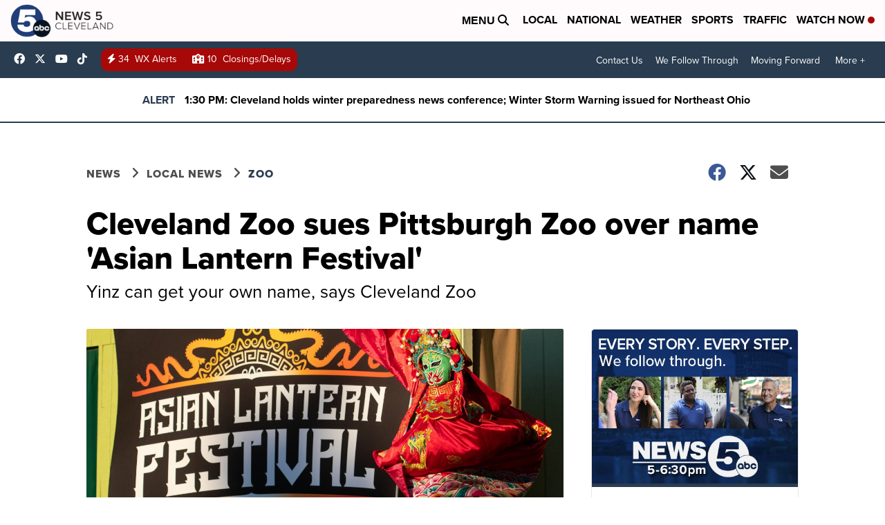

--- FILE ---
content_type: application/javascript; charset=utf-8
request_url: https://fundingchoicesmessages.google.com/f/AGSKWxVwAp5s90ki01ow7OJP6-vuLFqQdOrWPRwUVkM7tsT_tvVslesk7SR9xpNQML01YEeWhtJd5KYKuDL7GKq4Ano8BmoaJqAVQvQtqfJRJLcyuJkVwDTHchMJFsYiK7xgN8Na1ghOGTZX33S7XRIvN3L43OABRKSZf5S3MHrnIyqWUMg2Tsaqz097e7_m/_/oasadconnector./kitad./aamsz=/affiliateadvertisement..adserve.
body_size: -1290
content:
window['662e251b-63df-4316-a94f-710b89935748'] = true;